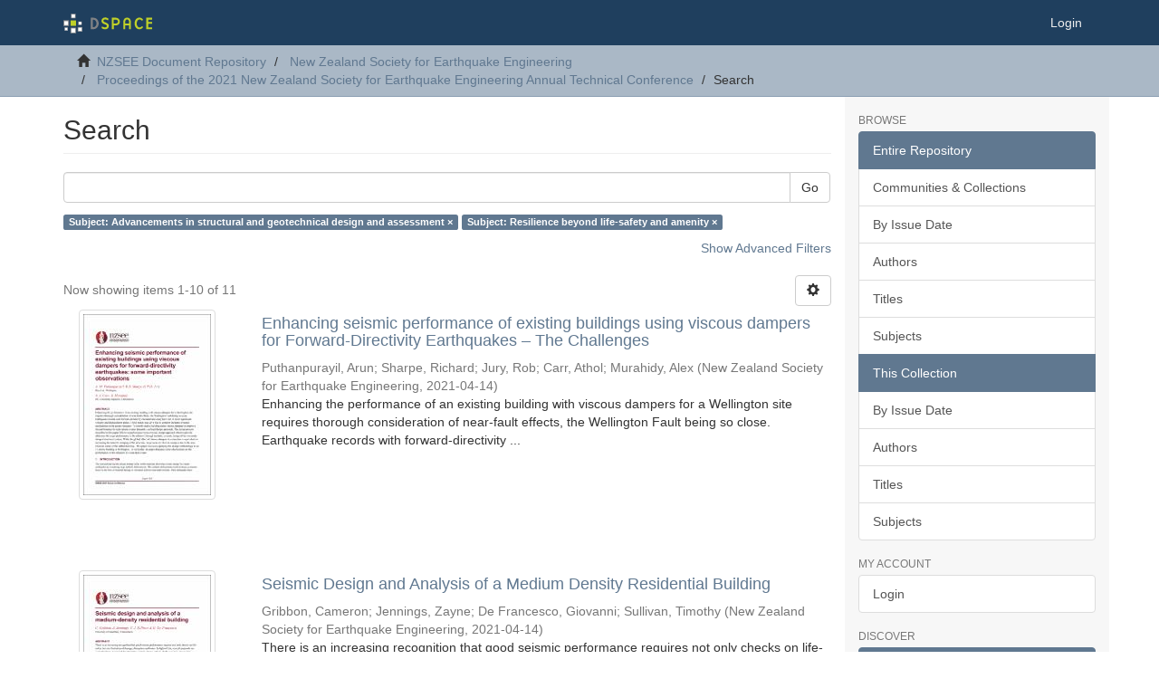

--- FILE ---
content_type: text/html;charset=utf-8
request_url: https://repo.nzsee.org.nz/handle/nzsee/2322/discover?filtertype_0=subject&filter_relational_operator_0=equals&filter_0=Resilience+beyond+life-safety+and+amenity&filtertype=subject&filter_relational_operator=equals&filter=Advancements+in+structural+and+geotechnical+design+and+assessment
body_size: 8557
content:
<!DOCTYPE html>
            <!--[if lt IE 7]> <html class="no-js lt-ie9 lt-ie8 lt-ie7" lang="en"> <![endif]-->
            <!--[if IE 7]>    <html class="no-js lt-ie9 lt-ie8" lang="en"> <![endif]-->
            <!--[if IE 8]>    <html class="no-js lt-ie9" lang="en"> <![endif]-->
            <!--[if gt IE 8]><!--> <html class="no-js" lang="en"> <!--<![endif]-->
            <head><META http-equiv="Content-Type" content="text/html; charset=UTF-8">
<meta content="text/html; charset=UTF-8" http-equiv="Content-Type">
<meta content="IE=edge,chrome=1" http-equiv="X-UA-Compatible">
<meta content="width=device-width,initial-scale=1" name="viewport">
<link rel="shortcut icon" href="/themes/Mirage2/images/favicon.ico">
<link rel="apple-touch-icon" href="/themes/Mirage2/images/apple-touch-icon.png">
<meta name="Generator" content="DSpace 6.3">
<meta name="ROBOTS" content="NOINDEX, FOLLOW">
<link href="/themes/Mirage2/styles/main.css" rel="stylesheet">
<link type="application/opensearchdescription+xml" rel="search" href="http://127.0.0.1:8080/open-search/description.xml" title="DSpace">
<script>
                //Clear default text of empty text areas on focus
                function tFocus(element)
                {
                if (element.value == ' '){element.value='';}
                }
                //Clear default text of empty text areas on submit
                function tSubmit(form)
                {
                var defaultedElements = document.getElementsByTagName("textarea");
                for (var i=0; i != defaultedElements.length; i++){
                if (defaultedElements[i].value == ' '){
                defaultedElements[i].value='';}}
                }
                //Disable pressing 'enter' key to submit a form (otherwise pressing 'enter' causes a submission to start over)
                function disableEnterKey(e)
                {
                var key;

                if(window.event)
                key = window.event.keyCode;     //Internet Explorer
                else
                key = e.which;     //Firefox and Netscape

                if(key == 13)  //if "Enter" pressed, then disable!
                return false;
                else
                return true;
                }
            </script><!--[if lt IE 9]>
                <script src="/themes/Mirage2/vendor/html5shiv/dist/html5shiv.js"> </script>
                <script src="/themes/Mirage2/vendor/respond/dest/respond.min.js"> </script>
                <![endif]--><script src="/themes/Mirage2/vendor/modernizr/modernizr.js"> </script>
<title>Search</title>
<script type="text/javascript">
              var _paq = window._paq || [];
              /* tracker methods like "setCustomDimension" should be called before "trackPageView" */
              _paq.push(['trackPageView']);
              _paq.push(['enableLinkTracking']);
              (function() {
                var u="https://analytics.nzsee.org.nz/";
                _paq.push(['setTrackerUrl', u+'matomo.php']);
                _paq.push(['setSiteId', '2']);
                var d=document, g=d.createElement('script'), s=d.getElementsByTagName('script')[0];
                g.type='text/javascript'; g.async=true; g.defer=true; g.src=u+'matomo.js'; s.parentNode.insertBefore(g,s);
              })();
            </script>
<noscript>
<p>
<img alt="" style="border:0;" src="https://analytics.nzsee.org.nz/matomo.php?idsite=2&rec=1"></p>
</noscript>
</head><body>
<header>
<div role="navigation" class="navbar navbar-default navbar-static-top">
<div class="container">
<div class="navbar-header">
<button data-toggle="offcanvas" class="navbar-toggle" type="button"><span class="sr-only">Toggle navigation</span><span class="icon-bar"></span><span class="icon-bar"></span><span class="icon-bar"></span></button><a class="navbar-brand" href="/"><img src="/themes/Mirage2/images/DSpace-logo-line.svg"></a>
<div class="navbar-header pull-right visible-xs hidden-sm hidden-md hidden-lg">
<ul class="nav nav-pills pull-left ">
<li>
<form method="get" action="/login" style="display: inline">
<button class="navbar-toggle navbar-link"><b aria-hidden="true" class="visible-xs glyphicon glyphicon-user"></b></button>
</form>
</li>
</ul>
</div>
</div>
<div class="navbar-header pull-right hidden-xs">
<ul class="nav navbar-nav pull-left"></ul>
<ul class="nav navbar-nav pull-left">
<li>
<a href="/login"><span class="hidden-xs">Login</span></a>
</li>
</ul>
<button type="button" class="navbar-toggle visible-sm" data-toggle="offcanvas"><span class="sr-only">Toggle navigation</span><span class="icon-bar"></span><span class="icon-bar"></span><span class="icon-bar"></span></button>
</div>
</div>
</div>
</header>
<div class="trail-wrapper hidden-print">
<div class="container">
<div class="row">
<div class="col-xs-12">
<div class="breadcrumb dropdown visible-xs">
<a data-toggle="dropdown" class="dropdown-toggle" role="button" href="#" id="trail-dropdown-toggle">Search&nbsp;<b class="caret"></b></a>
<ul aria-labelledby="trail-dropdown-toggle" role="menu" class="dropdown-menu">
<li role="presentation">
<a role="menuitem" href="/"><i aria-hidden="true" class="glyphicon glyphicon-home"></i>&nbsp;
                        NZSEE Document Repository</a>
</li>
<li role="presentation">
<a role="menuitem" href="/handle/nzsee/1">New Zealand Society for Earthquake Engineering</a>
</li>
<li role="presentation">
<a role="menuitem" href="/handle/nzsee/2322">Proceedings of the 2021 New Zealand Society for Earthquake Engineering Annual Technical Conference</a>
</li>
<li role="presentation" class="disabled">
<a href="#" role="menuitem">Search</a>
</li>
</ul>
</div>
<ul class="breadcrumb hidden-xs">
<li>
<i aria-hidden="true" class="glyphicon glyphicon-home"></i>&nbsp;
            <a href="/">NZSEE Document Repository</a>
</li>
<li>
<a href="/handle/nzsee/1">New Zealand Society for Earthquake Engineering</a>
</li>
<li>
<a href="/handle/nzsee/2322">Proceedings of the 2021 New Zealand Society for Earthquake Engineering Annual Technical Conference</a>
</li>
<li class="active">Search</li>
</ul>
</div>
</div>
</div>
</div>
<div class="hidden" id="no-js-warning-wrapper">
<div id="no-js-warning">
<div class="notice failure">JavaScript is disabled for your browser. Some features of this site may not work without it.</div>
</div>
</div>
<div class="container" id="main-container">
<div class="row row-offcanvas row-offcanvas-right">
<div class="horizontal-slider clearfix">
<div class="col-xs-12 col-sm-12 col-md-9 main-content">
<div>
<h2 class="ds-div-head page-header first-page-header">Search</h2>
<div id="aspect_discovery_SimpleSearch_div_search" class="ds-static-div primary">
<p class="ds-paragraph">
<input id="aspect_discovery_SimpleSearch_field_discovery-json-search-url" class="ds-hidden-field form-control" name="discovery-json-search-url" type="hidden" value="https://repo.nzsee.org.nz/xmlui/JSON/discovery/search">
</p>
<p class="ds-paragraph">
<input id="aspect_discovery_SimpleSearch_field_discovery-json-scope" class="ds-hidden-field form-control" name="discovery-json-scope" type="hidden" value="nzsee/2322">
</p>
<p class="ds-paragraph">
<input id="aspect_discovery_SimpleSearch_field_contextpath" class="ds-hidden-field form-control" name="contextpath" type="hidden" value="">
</p>
<div id="aspect_discovery_SimpleSearch_div_discovery-search-box" class="ds-static-div discoverySearchBox">
<form id="aspect_discovery_SimpleSearch_div_general-query" class="ds-interactive-div discover-search-box" action="discover" method="get" onsubmit="javascript:tSubmit(this);">
<fieldset id="aspect_discovery_SimpleSearch_list_primary-search" class="ds-form-list">
<div class="ds-form-item row">
<div class="col-sm-12">
<p class="input-group">
<input id="aspect_discovery_SimpleSearch_field_query" class="ds-text-field form-control" name="query" type="text" value=""><span class="input-group-btn"><button id="aspect_discovery_SimpleSearch_field_submit" class="ds-button-field btn btn-default search-icon search-icon" name="submit" type="submit">Go</button></span>
</p>
</div>
</div>
<div id="filters-overview-wrapper-squared"></div>
</fieldset>
<p class="ds-paragraph">
<input id="aspect_discovery_SimpleSearch_field_filtertype_0" class="ds-hidden-field form-control" name="filtertype_0" type="hidden" value="subject">
</p>
<p class="ds-paragraph">
<input id="aspect_discovery_SimpleSearch_field_filtertype_1" class="ds-hidden-field form-control" name="filtertype_1" type="hidden" value="subject">
</p>
<p class="ds-paragraph">
<input id="aspect_discovery_SimpleSearch_field_filter_relational_operator_1" class="ds-hidden-field form-control" name="filter_relational_operator_1" type="hidden" value="equals">
</p>
<p class="ds-paragraph">
<input id="aspect_discovery_SimpleSearch_field_filter_relational_operator_0" class="ds-hidden-field form-control" name="filter_relational_operator_0" type="hidden" value="equals">
</p>
<p class="ds-paragraph">
<input id="aspect_discovery_SimpleSearch_field_filter_1" class="ds-hidden-field form-control" name="filter_1" type="hidden" value="Resilience beyond life-safety and amenity">
</p>
<p class="ds-paragraph">
<input id="aspect_discovery_SimpleSearch_field_filter_0" class="ds-hidden-field form-control" name="filter_0" type="hidden" value="Advancements in structural and geotechnical design and assessment">
</p>
</form>
<form id="aspect_discovery_SimpleSearch_div_search-filters" class="ds-interactive-div discover-filters-box " action="discover" method="get" onsubmit="javascript:tSubmit(this);">
<div class="ds-static-div clearfix">
<p class="ds-paragraph pull-right">
<a href="#" class="show-advanced-filters">Show Advanced Filters</a><a href="#" class="hide-advanced-filters hidden">Hide Advanced Filters</a>
</p>
</div>
<h3 class="ds-div-head discovery-filters-wrapper-head hidden">Filters</h3>
<div id="aspect_discovery_SimpleSearch_div_discovery-filters-wrapper" class="ds-static-div  hidden">
<p class="ds-paragraph">Use filters to refine the search results.</p>
<script type="text/javascript">
                if (!window.DSpace) {
                    window.DSpace = {};
                }
                if (!window.DSpace.discovery) {
                    window.DSpace.discovery = {};
                }
                if (!window.DSpace.discovery.filters) {
                    window.DSpace.discovery.filters = [];
                }
                window.DSpace.discovery.filters.push({
                    type: 'subject',
                    relational_operator: 'equals',
                    query: 'Advancements in structural and geotechnical design and assessment',
                });
            </script><script type="text/javascript">
                if (!window.DSpace) {
                    window.DSpace = {};
                }
                if (!window.DSpace.discovery) {
                    window.DSpace.discovery = {};
                }
                if (!window.DSpace.discovery.filters) {
                    window.DSpace.discovery.filters = [];
                }
                window.DSpace.discovery.filters.push({
                    type: 'subject',
                    relational_operator: 'equals',
                    query: 'Resilience beyond life-safety and amenity',
                });
            </script><script type="text/javascript">
                if (!window.DSpace) {
                    window.DSpace = {};
                }
                if (!window.DSpace.discovery) {
                    window.DSpace.discovery = {};
                }
                if (!window.DSpace.discovery.filters) {
                    window.DSpace.discovery.filters = [];
                }
            </script><script>
            if (!window.DSpace.i18n) {
                window.DSpace.i18n = {};
            } 
            if (!window.DSpace.i18n.discovery) {
                window.DSpace.i18n.discovery = {};
            }
        
                    if (!window.DSpace.i18n.discovery.filtertype) {
                        window.DSpace.i18n.discovery.filtertype = {};
                    }
                window.DSpace.i18n.discovery.filtertype['title']='Title';window.DSpace.i18n.discovery.filtertype['author']='Author';window.DSpace.i18n.discovery.filtertype['subject']='Subject';window.DSpace.i18n.discovery.filtertype['dateIssued']='Date issued';window.DSpace.i18n.discovery.filtertype['has_content_in_original_bundle']='Has File(s)';window.DSpace.i18n.discovery.filtertype['original_bundle_filenames']='Filename';window.DSpace.i18n.discovery.filtertype['original_bundle_descriptions']='File description';
                    if (!window.DSpace.i18n.discovery.filter_relational_operator) {
                        window.DSpace.i18n.discovery.filter_relational_operator = {};
                    }
                window.DSpace.i18n.discovery.filter_relational_operator['contains']='Contains';window.DSpace.i18n.discovery.filter_relational_operator['equals']='Equals';window.DSpace.i18n.discovery.filter_relational_operator['authority']='ID';window.DSpace.i18n.discovery.filter_relational_operator['notcontains']='Not Contains';window.DSpace.i18n.discovery.filter_relational_operator['notequals']='Not Equals';window.DSpace.i18n.discovery.filter_relational_operator['notauthority']='Not ID';</script>
<div id="aspect_discovery_SimpleSearch_row_filter-controls" class="ds-form-item apply-filter">
<div>
<div class="">
<p class="btn-group">
<button id="aspect_discovery_SimpleSearch_field_submit_reset_filter" class="ds-button-field btn btn-default discovery-reset-filter-button discovery-reset-filter-button" name="submit_reset_filter" type="submit">Reset</button><button class="ds-button-field btn btn-default discovery-add-filter-button visible-xs discovery-add-filter-button visible-xs " name="submit_add_filter" type="submit">Add New Filter</button><button id="aspect_discovery_SimpleSearch_field_submit_apply_filter" class="ds-button-field btn btn-default discovery-apply-filter-button discovery-apply-filter-button" name="submit_apply_filter" type="submit">Apply</button>
</p>
</div>
</div>
</div>
</div>
</form>
</div>
<form id="aspect_discovery_SimpleSearch_div_main-form" class="ds-interactive-div " action="/handle/nzsee/2322/discover" method="post" onsubmit="javascript:tSubmit(this);">
<p class="ds-paragraph">
<input id="aspect_discovery_SimpleSearch_field_search-result" class="ds-hidden-field form-control" name="search-result" type="hidden" value="true">
</p>
<p class="ds-paragraph">
<input id="aspect_discovery_SimpleSearch_field_query" class="ds-hidden-field form-control" name="query" type="hidden" value="">
</p>
<p class="ds-paragraph">
<input id="aspect_discovery_SimpleSearch_field_current-scope" class="ds-hidden-field form-control" name="current-scope" type="hidden" value="nzsee/2322">
</p>
<p class="ds-paragraph">
<input id="aspect_discovery_SimpleSearch_field_filtertype_0" class="ds-hidden-field form-control" name="filtertype_0" type="hidden" value="subject">
</p>
<p class="ds-paragraph">
<input id="aspect_discovery_SimpleSearch_field_filtertype_1" class="ds-hidden-field form-control" name="filtertype_1" type="hidden" value="subject">
</p>
<p class="ds-paragraph">
<input id="aspect_discovery_SimpleSearch_field_filter_relational_operator_1" class="ds-hidden-field form-control" name="filter_relational_operator_1" type="hidden" value="equals">
</p>
<p class="ds-paragraph">
<input id="aspect_discovery_SimpleSearch_field_filter_relational_operator_0" class="ds-hidden-field form-control" name="filter_relational_operator_0" type="hidden" value="equals">
</p>
<p class="ds-paragraph">
<input id="aspect_discovery_SimpleSearch_field_filter_1" class="ds-hidden-field form-control" name="filter_1" type="hidden" value="Resilience beyond life-safety and amenity">
</p>
<p class="ds-paragraph">
<input id="aspect_discovery_SimpleSearch_field_filter_0" class="ds-hidden-field form-control" name="filter_0" type="hidden" value="Advancements in structural and geotechnical design and assessment">
</p>
<p class="ds-paragraph">
<input id="aspect_discovery_SimpleSearch_field_rpp" class="ds-hidden-field form-control" name="rpp" type="hidden" value="10">
</p>
<p class="ds-paragraph">
<input id="aspect_discovery_SimpleSearch_field_sort_by" class="ds-hidden-field form-control" name="sort_by" type="hidden" value="score">
</p>
<p class="ds-paragraph">
<input id="aspect_discovery_SimpleSearch_field_order" class="ds-hidden-field form-control" name="order" type="hidden" value="desc">
</p>
</form>
<div class="pagination-masked clearfix top">
<div class="row">
<div class="col-xs-9">
<p class="pagination-info">Now showing items 1-10 of 11</p>
</div>
<div class="col-xs-3">
<div class="btn-group discovery-sort-options-menu pull-right controls-gear-wrapper" id="aspect_discovery_SimpleSearch_div_search-controls-gear">
<button data-toggle="dropdown" class="btn btn-default dropdown-toggle"><span aria-hidden="true" class="glyphicon glyphicon-cog"></span></button>
<ul role="menu" class="dropdown-menu">
<li id="aspect_discovery_SimpleSearch_item_sort-head" class=" gear-head first dropdown-header">Sort Options:</li>
<li id="aspect_discovery_SimpleSearch_item_relevance" class=" gear-option gear-option-selected">
<a class="" href="sort_by=score&order=desc"><span class="glyphicon glyphicon-ok btn-xs active"></span>Relevance</a>
</li>
<li id="aspect_discovery_SimpleSearch_item_dc_title_sort" class=" gear-option">
<a class="" href="sort_by=dc.title_sort&order=asc"><span class="glyphicon glyphicon-ok btn-xs invisible"></span>Title Asc</a>
</li>
<li id="aspect_discovery_SimpleSearch_item_dc_title_sort" class=" gear-option">
<a class="" href="sort_by=dc.title_sort&order=desc"><span class="glyphicon glyphicon-ok btn-xs invisible"></span>Title Desc</a>
</li>
<li id="aspect_discovery_SimpleSearch_item_dc_date_issued_dt" class=" gear-option">
<a class="" href="sort_by=dc.date.issued_dt&order=asc"><span class="glyphicon glyphicon-ok btn-xs invisible"></span>Issue Date Asc</a>
</li>
<li id="aspect_discovery_SimpleSearch_item_dc_date_issued_dt" class=" gear-option">
<a class="" href="sort_by=dc.date.issued_dt&order=desc"><span class="glyphicon glyphicon-ok btn-xs invisible"></span>Issue Date Desc</a>
</li>
<li class="divider"></li>
<li id="aspect_discovery_SimpleSearch_item_rpp-head" class=" gear-head dropdown-header">Results Per Page:</li>
<li id="aspect_discovery_SimpleSearch_item_rpp-5" class=" gear-option">
<a class="" href="rpp=5"><span class="glyphicon glyphicon-ok btn-xs invisible"></span>5</a>
</li>
<li id="aspect_discovery_SimpleSearch_item_rpp-10" class=" gear-option gear-option-selected">
<a class="" href="rpp=10"><span class="glyphicon glyphicon-ok btn-xs active"></span>10</a>
</li>
<li id="aspect_discovery_SimpleSearch_item_rpp-20" class=" gear-option">
<a class="" href="rpp=20"><span class="glyphicon glyphicon-ok btn-xs invisible"></span>20</a>
</li>
<li id="aspect_discovery_SimpleSearch_item_rpp-40" class=" gear-option">
<a class="" href="rpp=40"><span class="glyphicon glyphicon-ok btn-xs invisible"></span>40</a>
</li>
<li id="aspect_discovery_SimpleSearch_item_rpp-60" class=" gear-option">
<a class="" href="rpp=60"><span class="glyphicon glyphicon-ok btn-xs invisible"></span>60</a>
</li>
<li id="aspect_discovery_SimpleSearch_item_rpp-80" class=" gear-option">
<a class="" href="rpp=80"><span class="glyphicon glyphicon-ok btn-xs invisible"></span>80</a>
</li>
<li id="aspect_discovery_SimpleSearch_item_rpp-100" class=" gear-option">
<a class="" href="rpp=100"><span class="glyphicon glyphicon-ok btn-xs invisible"></span>100</a>
</li>
</ul>
</div>
</div>
</div>
</div>
<div id="aspect_discovery_SimpleSearch_div_search-results" class="ds-static-div primary">
<div class="row ds-artifact-item ">
<div class="col-sm-3 hidden-xs">
<div class="thumbnail artifact-preview">
<a href="/handle/nzsee/2380" class="image-link"><img alt="Thumbnail" class="img-responsive img-thumbnail" src="/bitstream/handle/nzsee/2380/O3C.3%20Puthanpurayil.pdf.jpg?sequence=3&isAllowed=y"></a>
</div>
</div>
<div class="col-sm-9 artifact-description">
<a href="/handle/nzsee/2380">
<h4>Enhancing seismic performance of existing buildings using viscous dampers for Forward-Directivity Earthquakes &ndash; The Challenges<span class="Z3988" title="ctx_ver=Z39.88-2004&amp;rft_val_fmt=info%3Aofi%2Ffmt%3Akev%3Amtx%3Adc&amp;rft_id=https%3A%2F%2Frepo.nzsee.org.nz%2Fxmlui%2Fhandle%2Fnzsee%2F2380&amp;rfr_id=info%3Asid%2Fdspace.org%3Arepository&amp;">&nbsp;</span>
</h4>
</a>
<div class="artifact-info">
<span class="author h4"><small><span class="ds-dc_contributor_author-authority">Puthanpurayil, Arun</span>; <span class="ds-dc_contributor_author-authority">Sharpe, Richard</span>; <span class="ds-dc_contributor_author-authority">Jury, Rob</span>; <span class="ds-dc_contributor_author-authority">Carr, Athol</span>; <span class="ds-dc_contributor_author-authority">Murahidy, Alex</span></small></span> <span class="publisher-date h4"><small>(<span class="publisher">New Zealand Society for Earthquake Engineering</span>, <span class="date">2021-04-14</span>)</small></span>
<div class="abstract">Enhancing the performance of an existing building with viscous dampers for a Wellington site requires thorough consideration of near-fault effects, the Wellington Fault being so close. Earthquake records with forward-directivity ...</div>
</div>
</div>
</div>
<div class="row ds-artifact-item ">
<div class="col-sm-3 hidden-xs">
<div class="thumbnail artifact-preview">
<a href="/handle/nzsee/2390" class="image-link"><img alt="Thumbnail" class="img-responsive img-thumbnail" src="/bitstream/handle/nzsee/2390/O4B.2%20Gribbon.pdf.jpg?sequence=3&isAllowed=y"></a>
</div>
</div>
<div class="col-sm-9 artifact-description">
<a href="/handle/nzsee/2390">
<h4>Seismic Design and Analysis of a&nbsp;Medium Density Residential Building<span class="Z3988" title="ctx_ver=Z39.88-2004&amp;rft_val_fmt=info%3Aofi%2Ffmt%3Akev%3Amtx%3Adc&amp;rft_id=https%3A%2F%2Frepo.nzsee.org.nz%2Fxmlui%2Fhandle%2Fnzsee%2F2390&amp;rfr_id=info%3Asid%2Fdspace.org%3Arepository&amp;">&nbsp;</span>
</h4>
</a>
<div class="artifact-info">
<span class="author h4"><small><span class="ds-dc_contributor_author-authority">Gribbon, Cameron</span>; <span class="ds-dc_contributor_author-authority">Jennings, Zayne</span>; <span class="ds-dc_contributor_author-authority">De Francesco, Giovanni</span>; <span class="ds-dc_contributor_author-authority">Sullivan, Timothy</span></small></span> <span class="publisher-date h4"><small>(<span class="publisher">New Zealand Society for Earthquake Engineering</span>, <span class="date">2021-04-14</span>)</small></span>
<div class="abstract">There is an increasing recognition that good seismic performance requires not only checks on life-safety but also limitation of damage, disruption and losses. In light of this, several proposals are currently being developed ...</div>
</div>
</div>
</div>
<div class="row ds-artifact-item ">
<div class="col-sm-3 hidden-xs">
<div class="thumbnail artifact-preview">
<a href="/handle/nzsee/2399" class="image-link"><img alt="Thumbnail" class="img-responsive img-thumbnail" src="/bitstream/handle/nzsee/2399/O4C.6%20Symons.pdf.jpg?sequence=3&isAllowed=y"></a>
</div>
</div>
<div class="col-sm-9 artifact-description">
<a href="/handle/nzsee/2399">
<h4>Balancing seismic resilience and lean design to reduce the embodied carbon of buildings<span class="Z3988" title="ctx_ver=Z39.88-2004&amp;rft_val_fmt=info%3Aofi%2Ffmt%3Akev%3Amtx%3Adc&amp;rft_id=https%3A%2F%2Frepo.nzsee.org.nz%2Fxmlui%2Fhandle%2Fnzsee%2F2399&amp;rfr_id=info%3Asid%2Fdspace.org%3Arepository&amp;">&nbsp;</span>
</h4>
</a>
<div class="artifact-info">
<span class="author h4"><small><span class="ds-dc_contributor_author-authority">Symons, Katie</span>; <span class="ds-dc_contributor_author-authority">Critchley, Jennifer</span></small></span> <span class="publisher-date h4"><small>(<span class="publisher">New Zealand Society for Earthquake Engineering</span>, <span class="date">2021-04-14</span>)</small></span>
<div class="abstract">The building and construction sector needs to make big changes to reduce greenhouse gas emissions if New Zealand is going to meet the legally binding targets of the 2019 Zero Carbon Act, and its commitments under the Paris ...</div>
</div>
</div>
</div>
<div class="row ds-artifact-item ">
<div class="col-sm-3 hidden-xs">
<div class="thumbnail artifact-preview">
<a href="/handle/nzsee/2400" class="image-link"><img alt="Thumbnail" class="img-responsive img-thumbnail" src="/bitstream/handle/nzsee/2400/O5A.1%20Hashemi.pdf.jpg?sequence=3&isAllowed=y"></a>
</div>
</div>
<div class="col-sm-9 artifact-description">
<a href="/handle/nzsee/2400">
<h4>Case studies on low damage mass timber structures with resilient connections<span class="Z3988" title="ctx_ver=Z39.88-2004&amp;rft_val_fmt=info%3Aofi%2Ffmt%3Akev%3Amtx%3Adc&amp;rft_id=https%3A%2F%2Frepo.nzsee.org.nz%2Fxmlui%2Fhandle%2Fnzsee%2F2400&amp;rfr_id=info%3Asid%2Fdspace.org%3Arepository&amp;">&nbsp;</span>
</h4>
</a>
<div class="artifact-info">
<span class="author h4"><small><span class="ds-dc_contributor_author-authority">Hashemi, Ashkan</span>; <span class="ds-dc_contributor_author-authority">Fast, Tobias</span>; <span class="ds-dc_contributor_author-authority">Fast, Paul</span>; <span class="ds-dc_contributor_author-authority">Dickof, Carla</span>; <span class="ds-dc_contributor_author-authority">Jackson, Robert</span>; <span class="ds-dc_contributor_author-authority">Dunbar, Andrew</span>; <span class="ds-dc_contributor_author-authority">Zarnani, Pouyan</span>; <span class="ds-dc_contributor_author-authority">Quenneville, Pierre</span></small></span> <span class="publisher-date h4"><small>(<span class="publisher">New Zealand Society for Earthquake Engineering</span>, <span class="date">2021-04-14</span>)</small></span>
<div class="abstract">There is increasing public pressure to have seismic-resistant structures made with massive wooden panels such as Cross Laminated Timber (CLT). It is well-known that the type and behaviour of the connections govern the ...</div>
</div>
</div>
</div>
<div class="row ds-artifact-item ">
<div class="col-sm-3 hidden-xs">
<div class="thumbnail artifact-preview">
<a href="/handle/nzsee/2432" class="image-link"><img alt="Thumbnail" class="img-responsive img-thumbnail" src="/bitstream/handle/nzsee/2432/P.28%20Varier.pdf.jpg?sequence=3&isAllowed=y"></a>
</div>
</div>
<div class="col-sm-9 artifact-description">
<a href="/handle/nzsee/2432">
<h4>A comparison of New Zealand  seismic code requirements with other major design codes in the implementation of seismic resilient devices<span class="Z3988" title="ctx_ver=Z39.88-2004&amp;rft_val_fmt=info%3Aofi%2Ffmt%3Akev%3Amtx%3Adc&amp;rft_id=https%3A%2F%2Frepo.nzsee.org.nz%2Fxmlui%2Fhandle%2Fnzsee%2F2432&amp;rfr_id=info%3Asid%2Fdspace.org%3Arepository&amp;">&nbsp;</span>
</h4>
</a>
<div class="artifact-info">
<span class="author h4"><small><span class="ds-dc_contributor_author-authority">Varier, Sriraj</span>; <span class="ds-dc_contributor_author-authority">Agarwal, Setu</span>; <span class="ds-dc_contributor_author-authority">Hashemi, Ashkan</span>; <span class="ds-dc_contributor_author-authority">Quenneville, Pierre</span>; <span class="ds-dc_contributor_author-authority">Zarnani, Pouyan</span></small></span> <span class="publisher-date h4"><small>(<span class="publisher">New Zealand Society for Earthquake Engineering</span>, <span class="date">2021-04-14</span>)</small></span>
<div class="abstract">In the ever-evolving earthquake engineering field, the need of the hour is to achieve earthquake-resistant buildings which have immediate occupancy following an earthquake. This implies that the demand for resilient dampers ...</div>
</div>
</div>
</div>
<div class="row ds-artifact-item ">
<div class="col-sm-3 hidden-xs">
<div class="thumbnail artifact-preview">
<a href="/handle/nzsee/2431" class="image-link"><img alt="Thumbnail" class="img-responsive img-thumbnail" src="/bitstream/handle/nzsee/2431/P.27%20Hashemi.pdf.jpg?sequence=3&isAllowed=y"></a>
</div>
</div>
<div class="col-sm-9 artifact-description">
<a href="/handle/nzsee/2431">
<h4>Seismic upgrading of friction-damped steel frames integrated with self-centring devices<span class="Z3988" title="ctx_ver=Z39.88-2004&amp;rft_val_fmt=info%3Aofi%2Ffmt%3Akev%3Amtx%3Adc&amp;rft_id=https%3A%2F%2Frepo.nzsee.org.nz%2Fxmlui%2Fhandle%2Fnzsee%2F2431&amp;rfr_id=info%3Asid%2Fdspace.org%3Arepository&amp;">&nbsp;</span>
</h4>
</a>
<div class="artifact-info">
<span class="author h4"><small><span class="ds-dc_contributor_author-authority">Hashemi, Ashkan</span>; <span class="ds-dc_contributor_author-authority">Bagheri, Hamed</span>; <span class="ds-dc_contributor_author-authority">Zarnani, Pouyan</span>; <span class="ds-dc_contributor_author-authority">Quenneville, Pierre</span></small></span> <span class="publisher-date h4"><small>(<span class="publisher">New Zealand Society for Earthquake Engineering</span>, <span class="date">2021-04-14</span>)</small></span>
<div class="abstract">Conventional friction-based damping devices are known for their large energy dissipation capacity and economic benefits compared to other seismic mitigation systems. These devices have been implemented in many practical ...</div>
</div>
</div>
</div>
<div class="row ds-artifact-item ">
<div class="col-sm-3 hidden-xs">
<div class="thumbnail artifact-preview">
<a href="/handle/nzsee/2359" class="image-link"><img alt="Thumbnail" class="img-responsive img-thumbnail" src="/bitstream/handle/nzsee/2359/O2B.5%20Brooke.pdf.jpg?sequence=3&isAllowed=y"></a>
</div>
</div>
<div class="col-sm-9 artifact-description">
<a href="/handle/nzsee/2359">
<h4>ATC-145: Influence of prior shaking on earthquake response and repair requirements for structures and elements<span class="Z3988" title="ctx_ver=Z39.88-2004&amp;rft_val_fmt=info%3Aofi%2Ffmt%3Akev%3Amtx%3Adc&amp;rft_id=https%3A%2F%2Frepo.nzsee.org.nz%2Fxmlui%2Fhandle%2Fnzsee%2F2359&amp;rfr_id=info%3Asid%2Fdspace.org%3Arepository&amp;">&nbsp;</span>
</h4>
</a>
<div class="artifact-info">
<span class="author h4"><small><span class="ds-dc_contributor_author-authority">Elwood, Ken</span>; <span class="ds-dc_contributor_author-authority">Pujol, Santiago</span>; <span class="ds-dc_contributor_author-authority">Liel, Abbie</span>; <span class="ds-dc_contributor_author-authority">Murray, Polly</span>; <span class="ds-dc_contributor_author-authority">Sarrafzadeh, Mehdi</span>; <span class="ds-dc_contributor_author-authority">Shah, Prateek</span>; <span class="ds-dc_contributor_author-authority">Brooke, Nicholas</span></small></span> <span class="publisher-date h4"><small>(<span class="publisher">New Zealand Society for Earthquake Engineering</span>, <span class="date">2021-04-14</span>)</small></span>
<div class="abstract">ATC-145 is a FEMA&nbsp;funded project aimed at developing a Guide for repair of earthquake damaged buildings to achieve future resilience. Thanks in part to EQC funding, the project includes substantial New Zealand representation.&#13;
To ...</div>
</div>
</div>
</div>
<div class="row ds-artifact-item ">
<div class="col-sm-3 hidden-xs">
<div class="thumbnail artifact-preview">
<a href="/handle/nzsee/2344" class="image-link"><img alt="Thumbnail" class="img-responsive img-thumbnail" src="/bitstream/handle/nzsee/2344/O1B.4%20Tasalloti.pdf.jpg?sequence=3&isAllowed=y"></a>
</div>
</div>
<div class="col-sm-9 artifact-description">
<a href="/handle/nzsee/2344">
<h4>Experimental seismic characterisation of gravel-granulated tyre mixtures and design implications<span class="Z3988" title="ctx_ver=Z39.88-2004&amp;rft_val_fmt=info%3Aofi%2Ffmt%3Akev%3Amtx%3Adc&amp;rft_id=https%3A%2F%2Frepo.nzsee.org.nz%2Fxmlui%2Fhandle%2Fnzsee%2F2344&amp;rfr_id=info%3Asid%2Fdspace.org%3Arepository&amp;">&nbsp;</span>
</h4>
</a>
<div class="artifact-info">
<span class="author h4"><small><span class="ds-dc_contributor_author-authority">Tasalloti, Ali</span>; <span class="ds-dc_contributor_author-authority">Chiaro, Gabriele</span>; <span class="ds-dc_contributor_author-authority">Young, Julia</span>; <span class="ds-dc_contributor_author-authority">Ross, Olivia</span>; <span class="ds-dc_contributor_author-authority">Granello, Gabriele</span>; <span class="ds-dc_contributor_author-authority">Palermo, Alessandro</span></small></span> <span class="publisher-date h4"><small>(<span class="publisher">New Zealand Society for Earthquake Engineering</span>, <span class="date">2021-04-14</span>)</small></span>
<div class="abstract">Worldwide, due to the large amount of end-of-life tyre (ELT) stockpiles, reusing and recycling of ELTs in civil engineering applications have become a priority, significantly contributing to lessen environmental and health ...</div>
</div>
</div>
</div>
<div class="row ds-artifact-item ">
<div class="col-sm-3 hidden-xs">
<div class="thumbnail artifact-preview">
<a href="/handle/nzsee/2393" class="image-link"><img alt="Thumbnail" class="img-responsive img-thumbnail" src="/bitstream/handle/nzsee/2393/O4B.5%20Bhanu.pdf.jpg?sequence=3&isAllowed=y"></a>
</div>
</div>
<div class="col-sm-9 artifact-description">
<a href="/handle/nzsee/2393">
<h4>Incorporating the influence of duration on dynamic deformation capacity in seismic assessment<span class="Z3988" title="ctx_ver=Z39.88-2004&amp;rft_val_fmt=info%3Aofi%2Ffmt%3Akev%3Amtx%3Adc&amp;rft_id=https%3A%2F%2Frepo.nzsee.org.nz%2Fxmlui%2Fhandle%2Fnzsee%2F2393&amp;rfr_id=info%3Asid%2Fdspace.org%3Arepository&amp;">&nbsp;</span>
</h4>
</a>
<div class="artifact-info">
<span class="author h4"><small><span class="ds-dc_contributor_author-authority">Bhanu, Vishvendra</span>; <span class="ds-dc_contributor_author-authority">Chandramohan, Reagan</span>; <span class="ds-dc_contributor_author-authority">Sullivan, Timothy</span></small></span> <span class="publisher-date h4"><small>(<span class="publisher">New Zealand Society for Earthquake Engineering</span>, <span class="date">2021-04-14</span>)</small></span>
<div class="abstract">The dynamic deformation capacity of a structure is the peak storey drift ratio it can safely withstand without collapsing due to dynamic instability. In a previous study, the authors developed a robust procedure to compute ...</div>
</div>
</div>
</div>
<div class="row ds-artifact-item ">
<div class="col-sm-3 hidden-xs">
<div class="thumbnail artifact-preview">
<a href="/handle/nzsee/2391" class="image-link"><img alt="Thumbnail" class="img-responsive img-thumbnail" src="/bitstream/handle/nzsee/2391/O4B.3%20Alizadeh.pdf.jpg?sequence=3&isAllowed=y"></a>
</div>
</div>
<div class="col-sm-9 artifact-description">
<a href="/handle/nzsee/2391">
<h4>Advances in Floor Diaphragm In-Plane Modelling Using Truss Elements<span class="Z3988" title="ctx_ver=Z39.88-2004&amp;rft_val_fmt=info%3Aofi%2Ffmt%3Akev%3Amtx%3Adc&amp;rft_id=https%3A%2F%2Frepo.nzsee.org.nz%2Fxmlui%2Fhandle%2Fnzsee%2F2391&amp;rfr_id=info%3Asid%2Fdspace.org%3Arepository&amp;">&nbsp;</span>
</h4>
</a>
<div class="artifact-info">
<span class="author h4"><small><span class="ds-dc_contributor_author-authority">Alizadeh, Saeid</span>; <span class="ds-dc_contributor_author-authority">MacRae, Gregory</span>; <span class="ds-dc_contributor_author-authority">Bull, Des</span>; <span class="ds-dc_contributor_author-authority">Clifton, Charles</span></small></span> <span class="publisher-date h4"><small>(<span class="publisher">New Zealand Society for Earthquake Engineering</span>, <span class="date">2021-04-14</span>)</small></span>
<div class="abstract">Different methods to model building floor diaphragm in-plane stiffness with truss elements are compared to identify the method most suitable for analysis in design. The methods considered include (i) Elastic truss, (ii) ...</div>
</div>
</div>
</div>
</div>
<div class="pagination-masked clearfix bottom">
<div class="centered-pagination">
<ul class="pagination">
<li class="disabled">
<a class="previous-page-link" href="discover?rpp=10&etal=0&group_by=none&page=0&filtertype_0=subject&filtertype_1=subject&filter_relational_operator_1=equals&filter_relational_operator_0=equals&filter_1=Resilience+beyond+life-safety+and+amenity&filter_0=Advancements+in+structural+and+geotechnical+design+and+assessment"><span class="glyphicon glyphicon-arrow-left"></span></a>
</li>
<li class="active">
<a href="discover?rpp=10&etal=0&group_by=none&page=1&filtertype_0=subject&filtertype_1=subject&filter_relational_operator_1=equals&filter_relational_operator_0=equals&filter_1=Resilience+beyond+life-safety+and+amenity&filter_0=Advancements+in+structural+and+geotechnical+design+and+assessment">1</a>
</li>
<li class="page-link page-link-offset-1">
<a href="discover?rpp=10&etal=0&group_by=none&page=2&filtertype_0=subject&filtertype_1=subject&filter_relational_operator_1=equals&filter_relational_operator_0=equals&filter_1=Resilience+beyond+life-safety+and+amenity&filter_0=Advancements+in+structural+and+geotechnical+design+and+assessment">2</a>
</li>
<li>
<a class="next-page-link" href="discover?rpp=10&etal=0&group_by=none&page=2&filtertype_0=subject&filtertype_1=subject&filter_relational_operator_1=equals&filter_relational_operator_0=equals&filter_1=Resilience+beyond+life-safety+and+amenity&filter_0=Advancements+in+structural+and+geotechnical+design+and+assessment"><span class="glyphicon glyphicon-arrow-right"></span></a>
</li>
</ul>
</div>
</div>
</div>
</div>
<div class="visible-xs visible-sm">
<footer>
<div class="row">
<hr>
<div class="col-xs-7 col-sm-8">
<div class="hidden-print">
<a href="/contact">Contact Us</a> | <a href="/feedback">Send Feedback</a>
</div>
</div>
</div>
<a class="hidden" href="/htmlmap">&nbsp;</a>
<p>&nbsp;</p>
</footer>
</div>
</div>
<div role="navigation" id="sidebar" class="col-xs-6 col-sm-3 sidebar-offcanvas">
<div class="word-break hidden-print" id="ds-options">
<h2 class="ds-option-set-head  h6">Browse</h2>
<div id="aspect_viewArtifacts_Navigation_list_browse" class="list-group">
<a class="list-group-item active"><span class="h5 list-group-item-heading  h5">Entire Repository</span></a><a href="/community-list" class="list-group-item ds-option">Communities &amp; Collections</a><a href="/browse?type=dateissued" class="list-group-item ds-option">By Issue Date</a><a href="/browse?type=author" class="list-group-item ds-option">Authors</a><a href="/browse?type=title" class="list-group-item ds-option">Titles</a><a href="/browse?type=subject" class="list-group-item ds-option">Subjects</a><a class="list-group-item active"><span class="h5 list-group-item-heading  h5">This Collection</span></a><a href="/handle/nzsee/2322/browse?type=dateissued" class="list-group-item ds-option">By Issue Date</a><a href="/handle/nzsee/2322/browse?type=author" class="list-group-item ds-option">Authors</a><a href="/handle/nzsee/2322/browse?type=title" class="list-group-item ds-option">Titles</a><a href="/handle/nzsee/2322/browse?type=subject" class="list-group-item ds-option">Subjects</a>
</div>
<h2 class="ds-option-set-head  h6">My Account</h2>
<div id="aspect_viewArtifacts_Navigation_list_account" class="list-group">
<a href="/login" class="list-group-item ds-option">Login</a>
</div>
<div id="aspect_viewArtifacts_Navigation_list_context" class="list-group"></div>
<div id="aspect_viewArtifacts_Navigation_list_administrative" class="list-group"></div>
<h2 class="ds-option-set-head  h6">Discover</h2>
<div id="aspect_discovery_Navigation_list_discovery" class="list-group">
<a class="list-group-item active"><span class="h5 list-group-item-heading  h5">Author</span></a><a href="/handle/nzsee/2322/discover?filtertype_0=subject&filtertype_1=subject&filter_relational_operator_1=equals&filter_relational_operator_0=equals&filter_1=Resilience+beyond+life-safety+and+amenity&filter_0=Advancements+in+structural+and+geotechnical+design+and+assessment&filtertype=author&filter_relational_operator=authority&filter=bd95e2aa-f52b-4c06-8c4c-e5b336727dab" class="list-group-item ds-option">Hashemi, Ashkan (3)</a><a href="/handle/nzsee/2322/discover?filtertype_0=subject&filtertype_1=subject&filter_relational_operator_1=equals&filter_relational_operator_0=equals&filter_1=Resilience+beyond+life-safety+and+amenity&filter_0=Advancements+in+structural+and+geotechnical+design+and+assessment&filtertype=author&filter_relational_operator=authority&filter=f35235fc-60e4-4295-8d10-4ef71315e8da" class="list-group-item ds-option">Quenneville, Pierre (3)</a><a href="/handle/nzsee/2322/discover?filtertype_0=subject&filtertype_1=subject&filter_relational_operator_1=equals&filter_relational_operator_0=equals&filter_1=Resilience+beyond+life-safety+and+amenity&filter_0=Advancements+in+structural+and+geotechnical+design+and+assessment&filtertype=author&filter_relational_operator=authority&filter=9c75e36c-e609-498b-94dd-0e572ecb119c" class="list-group-item ds-option">Zarnani, Pouyan (3)</a><a href="/handle/nzsee/2322/discover?filtertype_0=subject&filtertype_1=subject&filter_relational_operator_1=equals&filter_relational_operator_0=equals&filter_1=Resilience+beyond+life-safety+and+amenity&filter_0=Advancements+in+structural+and+geotechnical+design+and+assessment&filtertype=author&filter_relational_operator=authority&filter=ba8ee462-bd39-4179-806d-7d1af14b41f2" class="list-group-item ds-option">Sullivan, Timothy (2)</a><a href="/handle/nzsee/2322/discover?filtertype_0=subject&filtertype_1=subject&filter_relational_operator_1=equals&filter_relational_operator_0=equals&filter_1=Resilience+beyond+life-safety+and+amenity&filter_0=Advancements+in+structural+and+geotechnical+design+and+assessment&filtertype=author&filter_relational_operator=equals&filter=Agarwal%2C+Setu" class="list-group-item ds-option">Agarwal, Setu (1)</a><a href="/handle/nzsee/2322/discover?filtertype_0=subject&filtertype_1=subject&filter_relational_operator_1=equals&filter_relational_operator_0=equals&filter_1=Resilience+beyond+life-safety+and+amenity&filter_0=Advancements+in+structural+and+geotechnical+design+and+assessment&filtertype=author&filter_relational_operator=equals&filter=Alizadeh%2C+Saeid" class="list-group-item ds-option">Alizadeh, Saeid (1)</a><a href="/handle/nzsee/2322/discover?filtertype_0=subject&filtertype_1=subject&filter_relational_operator_1=equals&filter_relational_operator_0=equals&filter_1=Resilience+beyond+life-safety+and+amenity&filter_0=Advancements+in+structural+and+geotechnical+design+and+assessment&filtertype=author&filter_relational_operator=authority&filter=b2fa748b-6f08-4620-9a2a-37e565a8bf98" class="list-group-item ds-option">Bagheri, Hamed (1)</a><a href="/handle/nzsee/2322/discover?filtertype_0=subject&filtertype_1=subject&filter_relational_operator_1=equals&filter_relational_operator_0=equals&filter_1=Resilience+beyond+life-safety+and+amenity&filter_0=Advancements+in+structural+and+geotechnical+design+and+assessment&filtertype=author&filter_relational_operator=equals&filter=Bhanu%2C+Vishvendra" class="list-group-item ds-option">Bhanu, Vishvendra (1)</a><a href="/handle/nzsee/2322/discover?filtertype_0=subject&filtertype_1=subject&filter_relational_operator_1=equals&filter_relational_operator_0=equals&filter_1=Resilience+beyond+life-safety+and+amenity&filter_0=Advancements+in+structural+and+geotechnical+design+and+assessment&filtertype=author&filter_relational_operator=equals&filter=Brooke%2C+Nicholas" class="list-group-item ds-option">Brooke, Nicholas (1)</a><a href="/handle/nzsee/2322/discover?filtertype_0=subject&filtertype_1=subject&filter_relational_operator_1=equals&filter_relational_operator_0=equals&filter_1=Resilience+beyond+life-safety+and+amenity&filter_0=Advancements+in+structural+and+geotechnical+design+and+assessment&filtertype=author&filter_relational_operator=authority&filter=d4112409-fc15-4b44-9797-aca24d580400" class="list-group-item ds-option">Bull, Des (1)</a><a href="/handle/nzsee/2322/search-filter?filtertype_0=subject&filtertype_1=subject&filter_relational_operator_1=equals&filter_relational_operator_0=equals&filter_1=Resilience+beyond+life-safety+and+amenity&filter_0=Advancements+in+structural+and+geotechnical+design+and+assessment&field=author&filterorder=COUNT" class="list-group-item ds-option">... View More</a><a class="list-group-item active"><span class="h5 list-group-item-heading  h5">Subject</span></a>
<div id="aspect_discovery_SidebarFacetsTransformer_item_0_9649586310162938" class="list-group-item ds-option selected">Advancements in structural and geotechnical design and assessment (11)</div>
<div id="aspect_discovery_SidebarFacetsTransformer_item_0_0028272729599855273" class="list-group-item ds-option selected">Resilience beyond life-safety and amenity (11)</div>
<a href="/handle/nzsee/2322/discover?filtertype_0=subject&filtertype_1=subject&filter_relational_operator_1=equals&filter_relational_operator_0=equals&filter_1=Resilience+beyond+life-safety+and+amenity&filter_0=Advancements+in+structural+and+geotechnical+design+and+assessment&filtertype=subject&filter_relational_operator=equals&filter=Improving+understanding+of+seismic+hazard+and+risk" class="list-group-item ds-option">Improving understanding of seismic hazard and risk (3)</a><a href="/handle/nzsee/2322/discover?filtertype_0=subject&filtertype_1=subject&filter_relational_operator_1=equals&filter_relational_operator_0=equals&filter_1=Resilience+beyond+life-safety+and+amenity&filter_0=Advancements+in+structural+and+geotechnical+design+and+assessment&filtertype=subject&filter_relational_operator=equals&filter=Better+building+management+in+emergencies" class="list-group-item ds-option">Better building management in emergencies (1)</a><a href="/handle/nzsee/2322/discover?filtertype_0=subject&filtertype_1=subject&filter_relational_operator_1=equals&filter_relational_operator_0=equals&filter_1=Resilience+beyond+life-safety+and+amenity&filter_0=Advancements+in+structural+and+geotechnical+design+and+assessment&filtertype=subject&filter_relational_operator=equals&filter=Case+studies+and+research+supporting+mitigation+by+retrofitting" class="list-group-item ds-option">Case studies and research supporting mitigation by retrofitting (1)</a><a href="/handle/nzsee/2322/discover?filtertype_0=subject&filtertype_1=subject&filter_relational_operator_1=equals&filter_relational_operator_0=equals&filter_1=Resilience+beyond+life-safety+and+amenity&filter_0=Advancements+in+structural+and+geotechnical+design+and+assessment&filtertype=subject&filter_relational_operator=equals&filter=Communicating+seismic+risk+and+mitigation+strategies" class="list-group-item ds-option">Communicating seismic risk and mitigation strategies (1)</a><a href="/handle/nzsee/2322/discover?filtertype_0=subject&filtertype_1=subject&filter_relational_operator_1=equals&filter_relational_operator_0=equals&filter_1=Resilience+beyond+life-safety+and+amenity&filter_0=Advancements+in+structural+and+geotechnical+design+and+assessment&filtertype=subject&filter_relational_operator=equals&filter=Digital+and+emerging+technologies" class="list-group-item ds-option">Digital and emerging technologies (1)</a><a href="/handle/nzsee/2322/search-filter?filtertype_0=subject&filtertype_1=subject&filter_relational_operator_1=equals&filter_relational_operator_0=equals&filter_1=Resilience+beyond+life-safety+and+amenity&filter_0=Advancements+in+structural+and+geotechnical+design+and+assessment&field=subject&filterorder=COUNT" class="list-group-item ds-option">... View More</a><a class="list-group-item active"><span class="h5 list-group-item-heading  h5">Date Issued</span></a><a href="/handle/nzsee/2322/discover?filtertype_0=subject&filtertype_1=subject&filter_relational_operator_1=equals&filter_relational_operator_0=equals&filter_1=Resilience+beyond+life-safety+and+amenity&filter_0=Advancements+in+structural+and+geotechnical+design+and+assessment&filtertype=dateIssued&filter_relational_operator=equals&filter=2021" class="list-group-item ds-option">2021 (11)</a><a class="list-group-item active"><span class="h5 list-group-item-heading  h5">Has File(s)</span></a><a href="/handle/nzsee/2322/discover?filtertype_0=subject&filtertype_1=subject&filter_relational_operator_1=equals&filter_relational_operator_0=equals&filter_1=Resilience+beyond+life-safety+and+amenity&filter_0=Advancements+in+structural+and+geotechnical+design+and+assessment&filtertype=has_content_in_original_bundle&filter_relational_operator=equals&filter=true" class="list-group-item ds-option">Yes (11)</a>
</div>
</div>
</div>
</div>
</div>
<div class="hidden-xs hidden-sm">
<footer>
<div class="row">
<hr>
<div class="col-xs-7 col-sm-8">
<div class="hidden-print">
<a href="/contact">Contact Us</a> | <a href="/feedback">Send Feedback</a>
</div>
</div>
</div>
<a class="hidden" href="/htmlmap">&nbsp;</a>
<p>&nbsp;</p>
</footer>
</div>
</div>
<script type="text/javascript">
                         if(typeof window.publication === 'undefined'){
                            window.publication={};
                          };
                        window.publication.contextPath= '';window.publication.themePath= '/themes/Mirage2/';</script><script>if(!window.DSpace){window.DSpace={};}window.DSpace.context_path='';window.DSpace.theme_path='/themes/Mirage2/';</script><script src="/themes/Mirage2/scripts/theme.js"> </script><script src="/static/js/discovery/discovery-results.js"> </script>
</body></html>
